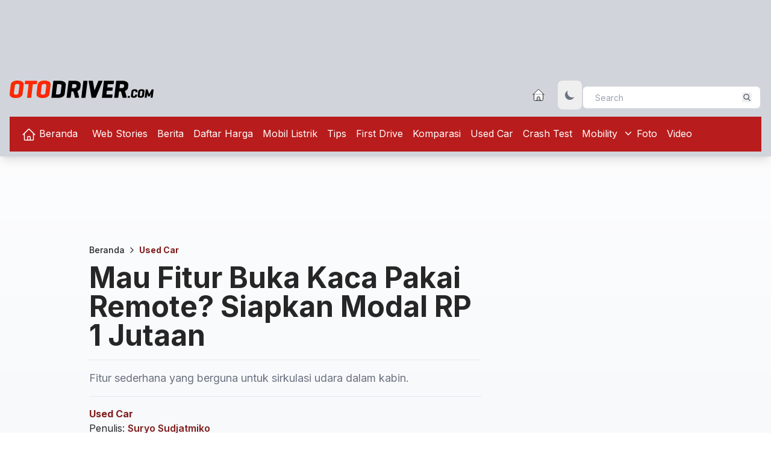

--- FILE ---
content_type: text/html; charset=UTF-8
request_url: https://otodriver.com/article/recommended
body_size: 1647
content:
<div class="flex p-2 pb-0 pl-0 mb-0 ">
    <div
        class="flex-1 inline-block text-3xl font-bold text-transparent bg-gradient-to-r from-red-500 to-gray-900 dark:to-white bg-clip-text">
        Berita Rekomendasi
    </div>
    </div>
<hr
    class="h-0.5 mb-3 bg-transparent border-t-0 rounded-xl bg-gradient-to-r from-red-900 via-orange-500 to-transparent dark:opacity-100" />
<div class="grid grid-cols-12 gap-4">
            <a class="col-span-4 hover:text-red-500" href="https://otodriver.com/berita/2026/ban-radial-akan-jadi-masa-depan-sailun-di-indonesia-banedecfsia" title=" Ban Radial Akan Jadi Masa Depan Sailun Di Indonesia">
            <div class="block max-w-[18rem]">
                <div class="relative overflow-hidden bg-no-repeat bg-cover">

                    <img src="https://otodriver.com/image/load/261/147/gallery/ban_road_x_sailun_group_2026_2026_f84n.jpeg"
                        width="261" height="147
                        loading="lazy" class="rounded-lg"
                        alt=" - Ban Radial Akan Jadi Masa Depan Sailun Di Indonesia" />
                </div>
                <div class="p-2">
                    <p class="text-xs text-neutral-500 dark:text-neutral-300">

                        1 hari yang lalu

                    </p>
                    <h4 class="font-semibold text-neutral-600 dark:text-neutral-200 hover:text-red-500 line-clamp-3">
                        Ban Radial Akan Jadi Masa Depan Sailun Di Indonesia
                    </h4>

                </div>
            </div>
        </a>
            <a class="col-span-4 hover:text-red-500" href="https://otodriver.com/berita/2026/kini-honda-brio-satya-bertarnsmisi-cvt-ada-yang-di-bawah-rp-200-juta-kinedechuta" title=" Kini Honda Brio Satya Bertarnsmisi CVT Ada Yang Di Bawah Rp 200 Juta">
            <div class="block max-w-[18rem]">
                <div class="relative overflow-hidden bg-no-repeat bg-cover">

                    <img src="https://otodriver.com/image/load/261/147/gallery/honda_brio_2025_tfaw.jpeg"
                        width="261" height="147
                        loading="lazy" class="rounded-lg"
                        alt=" - Kini Honda Brio Satya Bertarnsmisi CVT Ada Yang Di Bawah Rp 200 Juta" />
                </div>
                <div class="p-2">
                    <p class="text-xs text-neutral-500 dark:text-neutral-300">

                        20 jam yang lalu

                    </p>
                    <h4 class="font-semibold text-neutral-600 dark:text-neutral-200 hover:text-red-500 line-clamp-3">
                        Kini Honda Brio Satya Bertarnsmisi CVT Ada Yang Di Bawah Rp 200 Juta
                    </h4>

                </div>
            </div>
        </a>
            <a class="col-span-4 hover:text-red-500" href="https://otodriver.com/berita/2026/rencana-jangka-panjang-byd-siapkan-juga-daur-ulang-baterai-di-indonesia-renedebhsia" title=" Rencana Jangka Panjang, BYD Siapkan Juga Daur Ulang Baterai Di Indonesia">
            <div class="block max-w-[18rem]">
                <div class="relative overflow-hidden bg-no-repeat bg-cover">

                    <img src="https://otodriver.com/image/load/261/147/gallery/img-20220910-1127104657.jpg"
                        width="261" height="147
                        loading="lazy" class="rounded-lg"
                        alt=" - Rencana Jangka Panjang, BYD Siapkan Juga Daur Ulang Baterai Di Indonesia" />
                </div>
                <div class="p-2">
                    <p class="text-xs text-neutral-500 dark:text-neutral-300">

                        2 hari yang lalu

                    </p>
                    <h4 class="font-semibold text-neutral-600 dark:text-neutral-200 hover:text-red-500 line-clamp-3">
                        Rencana Jangka Panjang, BYD Siapkan Juga Daur Ulang Baterai Di Indonesia
                    </h4>

                </div>
            </div>
        </a>
            <a class="col-span-4 hover:text-red-500" href="https://otodriver.com/crash-test/2026/video-crash-test-jetour-t2-asean-ncap-videddhecap" title=" VIDEO: Crash Test Jetour T2 (ASEAN NCAP)">
            <div class="block max-w-[18rem]">
                <div class="relative overflow-hidden bg-no-repeat bg-cover">

                    <img src="https://otodriver.com/image/load/261/147/gallery/jetour_t2_2026_6on7.png"
                        width="261" height="147
                        loading="lazy" class="rounded-lg"
                        alt=" - VIDEO: Crash Test Jetour T2 (ASEAN NCAP)" />
                </div>
                <div class="p-2">
                    <p class="text-xs text-neutral-500 dark:text-neutral-300">

                        1 minggu yang lalu

                    </p>
                    <h4 class="font-semibold text-neutral-600 dark:text-neutral-200 hover:text-red-500 line-clamp-3">
                        VIDEO: Crash Test Jetour T2 (ASEAN NCAP)
                    </h4>

                </div>
            </div>
        </a>
            <a class="col-span-4 hover:text-red-500" href="https://otodriver.com/berita/2026/hiace-gen-v-telah-berumur-22-tahun-tetap-awet-ditawarkan-dan-dapat-penyegaran-di-jepang-hiaedecjang" title=" HiAce Gen V Telah Berumur 22 Tahun, Tetap Awet Ditawarkan Dan Dapat Penyegaran Di Jepang">
            <div class="block max-w-[18rem]">
                <div class="relative overflow-hidden bg-no-repeat bg-cover">

                    <img src="https://otodriver.com/image/load/261/147/gallery/hiace_gen_v_2026_yaid.jpg"
                        width="261" height="147
                        loading="lazy" class="rounded-lg"
                        alt=" - HiAce Gen V Telah Berumur 22 Tahun, Tetap Awet Ditawarkan Dan Dapat Penyegaran Di Jepang" />
                </div>
                <div class="p-2">
                    <p class="text-xs text-neutral-500 dark:text-neutral-300">

                        22 jam yang lalu

                    </p>
                    <h4 class="font-semibold text-neutral-600 dark:text-neutral-200 hover:text-red-500 line-clamp-3">
                        HiAce Gen V Telah Berumur 22 Tahun, Tetap Awet Ditawarkan Dan Dapat Penyegaran Di Jepang
                    </h4>

                </div>
            </div>
        </a>
            <a class="col-span-4 hover:text-red-500" href="https://otodriver.com/mobil-listrik/2026/mengenal-lebih-dekat-mazda6e-yang-akan-hadir-di-indonesia-meneddgfsia" title=" Mengenal Lebih Dekat Mazda6e Yang Akan Hadir di Indonesia">
            <div class="block max-w-[18rem]">
                <div class="relative overflow-hidden bg-no-repeat bg-cover">

                    <img src="https://otodriver.com/image/load/261/147/gallery/mazda_6e_sms_26_2026_ucmm.jpeg"
                        width="261" height="147
                        loading="lazy" class="rounded-lg"
                        alt=" - Mengenal Lebih Dekat Mazda6e Yang Akan Hadir di Indonesia" />
                </div>
                <div class="p-2">
                    <p class="text-xs text-neutral-500 dark:text-neutral-300">

                        1 minggu yang lalu

                    </p>
                    <h4 class="font-semibold text-neutral-600 dark:text-neutral-200 hover:text-red-500 line-clamp-3">
                        Mengenal Lebih Dekat Mazda6e Yang Akan Hadir di Indonesia
                    </h4>

                </div>
            </div>
        </a>
    </div>


--- FILE ---
content_type: text/html; charset=UTF-8
request_url: https://otodriver.com/article/recommend-video
body_size: 861
content:
<div class="flex p-2 pb-0 pl-0 mb-0 ">
    <div
        class="flex-1 inline-block text-3xl font-bold text-transparent bg-gradient-to-r from-red-500 to-gray-900 dark:to-white bg-clip-text">
        Video Rekomendasi
    </div>
    </div>
<hr
    class="h-0.5 mb-3 bg-transparent border-t-0 rounded-xl bg-gradient-to-r from-red-900 via-orange-500 to-transparent dark:opacity-100" />
<iframe width="630" height="354" loading="lazy"
    src="https://www.youtube.com/embed/WHqO5-nBlgs?controls=0" title="Toyota Veloz HEV 2025: Calon Hybrid Sejuta Umat?" frameborder="0"
    allow="accelerometer; autoplay; clipboard-write; encrypted-media; gyroscope; picture-in-picture; web-share"
    allowfullscreen></iframe>


--- FILE ---
content_type: text/html; charset=UTF-8
request_url: https://otodriver.com/article/blm-network
body_size: 1385
content:
<div class="flex p-2 pb-0 pl-0 mb-0 ">
    <div
        class="flex-1 inline-block text-3xl font-bold text-transparent bg-gradient-to-r from-red-500 to-gray-900 dark:to-white bg-clip-text">
        Jaringan Kami
    </div>
    </div>
<hr
    class="h-0.5 mb-3 bg-transparent border-t-0 rounded-xl bg-gradient-to-r from-red-900 via-orange-500 to-transparent dark:opacity-100" />
<ul class="w-full">
            <li class="w-full py-2 border-b-2 border-gray-300 border-opacity-500 dark:border-opacity-50">
            <a target="_blank" class="col-span-3 font-semibold hover:text-red-500" href="https://otorider.com/sport/2026/ducati-bocorkan-hal-yang-bisa-membantu-bagnaia-ducddfehaia"
                title=" Ducati Bocorkan Hal yang Bisa Membantu Bagnaia">
                Ducati Bocorkan Hal yang Bisa Membantu Bagnaia
            </a>
        </li>
            <li class="w-full py-2 border-b-2 border-gray-300 border-opacity-500 dark:border-opacity-50">
            <a target="_blank" class="col-span-3 font-semibold hover:text-red-500" href="https://otorider.com/sport/2026/ducati-mx-team-indonesia-siap-turun-di-kejurnas-dan-tailan-2026-ducddfei026"
                title=" Ducati MX Team Indonesia Siap Turun di Kejurnas dan Tailan 2026">
                Ducati MX Team Indonesia Siap Turun di Kejurnas dan Tailan 2026
            </a>
        </li>
            <li class="w-full py-2 border-b-2 border-gray-300 border-opacity-500 dark:border-opacity-50">
            <a target="_blank" class="col-span-3 font-semibold hover:text-red-500" href="https://otorider.com/berita/2026/yamaha-wr155-r-2026-bukan-cuma-ganti-warna-bodi-saja-yamddfegaja"
                title=" Yamaha WR155 R 2026 Bukan Cuma Ganti Warna Bodi Saja!">
                Yamaha WR155 R 2026 Bukan Cuma Ganti Warna Bodi Saja!
            </a>
        </li>
            <li class="w-full py-2 border-b-2 border-gray-300 border-opacity-500 dark:border-opacity-50">
            <a target="_blank" class="col-span-3 font-semibold hover:text-red-500" href="https://otorider.com/berita/2026/dari-riding-hingga-hangout-dealer-equipment-collection-hadirkan-fashion-ikonik-vespa-darddfeespa"
                title=" Dari Riding hingga Hangout, Dealer Equipment Collection Hadirkan Fashion Ikonik Vespa">
                Dari Riding hingga Hangout, Dealer Equipment Collection Hadirkan Fashion Ikonik Vespa
            </a>
        </li>
            <li class="w-full py-2 border-b-2 border-gray-300 border-opacity-500 dark:border-opacity-50">
            <a target="_blank" class="col-span-3 font-semibold hover:text-red-500" href="https://otorider.com/berita/2026/honda-care-jadi-solusi-darurat-konsumen-motor-honda-di-jakarta-tangerang-honddfecang"
                title=" Honda Care Jadi Solusi Darurat Konsumen Motor Honda di Jakarta–Tangerang">
                Honda Care Jadi Solusi Darurat Konsumen Motor Honda di Jakarta–Tangerang
            </a>
        </li>
            <li class="w-full py-2 border-b-2 border-gray-300 border-opacity-500 dark:border-opacity-50">
            <a target="_blank" class="col-span-3 font-semibold hover:text-red-500" href="https://otorider.com/berita/2026/yamaha-segarkan-wr155-r-dengan-bodi-dan-grafis-anyar-harga-rp-40-jutaan-yamddfefaan"
                title=" Yamaha Segarkan WR155 R dengan Bodi dan Grafis Anyar, Harga Rp 40 Jutaan">
                Yamaha Segarkan WR155 R dengan Bodi dan Grafis Anyar, Harga Rp 40 Jutaan
            </a>
        </li>
            <li class="w-full py-2 border-b-2 border-gray-300 border-opacity-500 dark:border-opacity-50">
            <a target="_blank" class="col-span-3 font-semibold hover:text-red-500" href="https://otorider.com/berita/2026/ini-motor-honda-yang-paling-banyak-dibeli-warga-jakarta-dan-tangerang-iniddfedang"
                title=" Ini Motor Honda yang Paling Banyak Dibeli Warga Jakarta dan Tangerang">
                Ini Motor Honda yang Paling Banyak Dibeli Warga Jakarta dan Tangerang
            </a>
        </li>
    </ul>


--- FILE ---
content_type: text/html; charset=utf-8
request_url: https://www.google.com/recaptcha/api2/aframe
body_size: 266
content:
<!DOCTYPE HTML><html><head><meta http-equiv="content-type" content="text/html; charset=UTF-8"></head><body><script nonce="Qe2aFjAe2PBqeBcf5wUBcA">/** Anti-fraud and anti-abuse applications only. See google.com/recaptcha */ try{var clients={'sodar':'https://pagead2.googlesyndication.com/pagead/sodar?'};window.addEventListener("message",function(a){try{if(a.source===window.parent){var b=JSON.parse(a.data);var c=clients[b['id']];if(c){var d=document.createElement('img');d.src=c+b['params']+'&rc='+(localStorage.getItem("rc::a")?sessionStorage.getItem("rc::b"):"");window.document.body.appendChild(d);sessionStorage.setItem("rc::e",parseInt(sessionStorage.getItem("rc::e")||0)+1);localStorage.setItem("rc::h",'1768964375944');}}}catch(b){}});window.parent.postMessage("_grecaptcha_ready", "*");}catch(b){}</script></body></html>